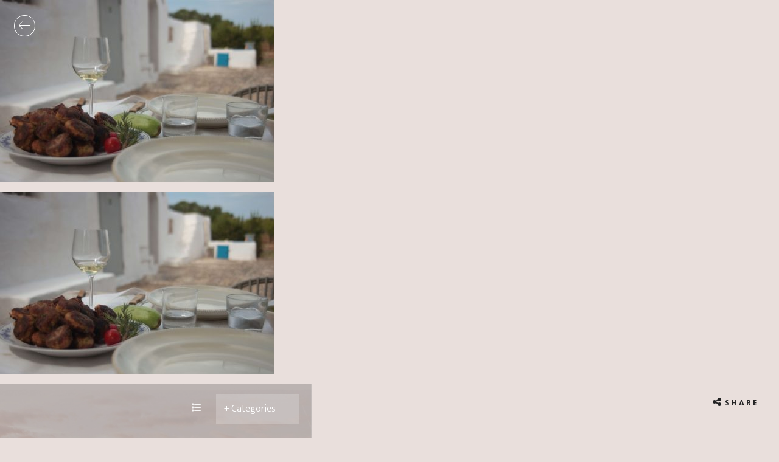

--- FILE ---
content_type: text/html; charset=UTF-8
request_url: https://bellina-alimentari.com/get-those-meatballs-rollin/img_6122/
body_size: 8738
content:
<!DOCTYPE html>
<html class="no-js">
<head>
	<meta charset="utf-8">
	<meta http-equiv="X-UA-Compatible" content="IE=edge">
	<meta name="viewport" content="width=device-width, initial-scale=1, shrink-to-fit=no">
	
	
	<meta name="keywords" content="">
	<meta name="description" content="">
	<meta name="author" content="">
	<meta name="google-site-verification" content="ZWy4WlU2cJ2Edc3TGtxpqgHU7wL7vNi7b4aMpRlkVXk" />
	<meta name="msvalidate.01" content="8F0999EF87937B20AC1BEEE0A5E76EB1" />
	
	
	
	<!-- Fav and touch icons -->
	<link rel="apple-touch-icon-precomposed" sizes="57x57" href="https://bellina-alimentari.com/wp-content/themes/bellinaalimentari/images/apple-touch-icon-57x57.png" />
	<link rel="apple-touch-icon-precomposed" sizes="114x114" href="https://bellina-alimentari.com/wp-content/themes/bellinaalimentari/images/apple-touch-icon-114x114.png" />
	<link rel="apple-touch-icon-precomposed" sizes="72x72" href="https://bellina-alimentari.com/wp-content/themes/bellinaalimentari/images/apple-touch-icon-72x72.png" />
	<link rel="apple-touch-icon-precomposed" sizes="144x144" href="https://bellina-alimentari.com/wp-content/themes/bellinaalimentari/images/apple-touch-icon-144x144.png" />
	<link rel="apple-touch-icon-precomposed" sizes="60x60" href="https://bellina-alimentari.com/wp-content/themes/bellinaalimentari/images/apple-touch-icon-60x60.png" />
	<link rel="apple-touch-icon-precomposed" sizes="120x120" href="https://bellina-alimentari.com/wp-content/themes/bellinaalimentari/images/apple-touch-icon-120x120.png" />
	<link rel="apple-touch-icon-precomposed" sizes="76x76" href="https://bellina-alimentari.com/wp-content/themes/bellinaalimentari/images/apple-touch-icon-76x76.png" />
	<link rel="apple-touch-icon-precomposed" sizes="152x152" href="https://bellina-alimentari.com/wp-content/themes/bellinaalimentari/images/apple-touch-icon-152x152.png" />
	<link rel="icon" type="image/png" href="https://bellina-alimentari.com/wp-content/themes/bellinaalimentari/images/favicon-196x196.png" sizes="196x196" />
	<link rel="icon" type="image/png" href="https://bellina-alimentari.com/wp-content/themes/bellinaalimentari/images/favicon-96x96.png" sizes="96x96" />
	<link rel="icon" type="image/png" href="https://bellina-alimentari.com/wp-content/themes/bellinaalimentari/images/favicon-32x32.png" sizes="32x32" />
	<link rel="icon" type="image/png" href="https://bellina-alimentari.com/wp-content/themes/bellinaalimentari/images/favicon-16x16.png" sizes="16x16" />
	<link rel="icon" type="image/png" href="https://bellina-alimentari.com/wp-content/themes/bellinaalimentari/images/favicon-128.png" sizes="128x128" />
	<meta name="application-name" content="&nbsp;"/>
	<meta name="msapplication-TileColor" content="#FFFFFF" />
	<meta name="msapplication-TileImage" content="https://bellina-alimentari.com/wp-content/themes/bellinaalimentari/images/mstile-144x144.png" />
	<meta name="msapplication-square70x70logo" content="https://bellina-alimentari.com/wp-content/themes/bellinaalimentari/images/mstile-70x70.png" />
	<meta name="msapplication-square150x150logo" content="https://bellina-alimentari.com/wp-content/themes/bellinaalimentari/images/mstile-150x150.png" />
	<meta name="msapplication-wide310x150logo" content="https://bellina-alimentari.com/wp-content/themes/bellinaalimentari/images/mstile-310x150.png" />
	<meta name="msapplication-square310x310logo" content="https://bellina-alimentari.com/wp-content/themes/bellinaalimentari/images/mstile-310x310.png" />


		<style>img:is([sizes="auto" i], [sizes^="auto," i]) { contain-intrinsic-size: 3000px 1500px }</style>
	
		<!-- All in One SEO 4.8.7 - aioseo.com -->
		<title>img_6122 | Bellina Alimentari</title>
	<meta name="robots" content="max-image-preview:large" />
	<meta name="author" content="bellina"/>
	<link rel="canonical" href="https://bellina-alimentari.com/get-those-meatballs-rollin/img_6122/" />
	<meta name="generator" content="All in One SEO (AIOSEO) 4.8.7" />
		<meta property="og:locale" content="en_US" />
		<meta property="og:site_name" content="Bellina Alimentari | Food as a way of life" />
		<meta property="og:type" content="article" />
		<meta property="og:title" content="img_6122 | Bellina Alimentari" />
		<meta property="og:url" content="https://bellina-alimentari.com/get-those-meatballs-rollin/img_6122/" />
		<meta property="article:published_time" content="2017-06-19T18:18:41+00:00" />
		<meta property="article:modified_time" content="2017-06-19T18:18:41+00:00" />
		<meta name="twitter:card" content="summary" />
		<meta name="twitter:title" content="img_6122 | Bellina Alimentari" />
		<script type="application/ld+json" class="aioseo-schema">
			{"@context":"https:\/\/schema.org","@graph":[{"@type":"BreadcrumbList","@id":"https:\/\/bellina-alimentari.com\/get-those-meatballs-rollin\/img_6122\/#breadcrumblist","itemListElement":[{"@type":"ListItem","@id":"https:\/\/bellina-alimentari.com#listItem","position":1,"name":"Home","item":"https:\/\/bellina-alimentari.com","nextItem":{"@type":"ListItem","@id":"https:\/\/bellina-alimentari.com\/get-those-meatballs-rollin\/img_6122\/#listItem","name":"img_6122"}},{"@type":"ListItem","@id":"https:\/\/bellina-alimentari.com\/get-those-meatballs-rollin\/img_6122\/#listItem","position":2,"name":"img_6122","previousItem":{"@type":"ListItem","@id":"https:\/\/bellina-alimentari.com#listItem","name":"Home"}}]},{"@type":"ItemPage","@id":"https:\/\/bellina-alimentari.com\/get-those-meatballs-rollin\/img_6122\/#itempage","url":"https:\/\/bellina-alimentari.com\/get-those-meatballs-rollin\/img_6122\/","name":"img_6122 | Bellina Alimentari","inLanguage":"en-US","isPartOf":{"@id":"https:\/\/bellina-alimentari.com\/#website"},"breadcrumb":{"@id":"https:\/\/bellina-alimentari.com\/get-those-meatballs-rollin\/img_6122\/#breadcrumblist"},"author":{"@id":"https:\/\/bellina-alimentari.com\/author\/bellina\/#author"},"creator":{"@id":"https:\/\/bellina-alimentari.com\/author\/bellina\/#author"},"datePublished":"2017-06-19T18:18:41+00:00","dateModified":"2017-06-19T18:18:41+00:00"},{"@type":"Organization","@id":"https:\/\/bellina-alimentari.com\/#organization","name":"Bellina Alimentari","description":"Food as a way of life","url":"https:\/\/bellina-alimentari.com\/","logo":{"@type":"ImageObject","url":"https:\/\/bellina-alimentari.com\/wp-content\/uploads\/2016\/01\/logo.jpg","@id":"https:\/\/bellina-alimentari.com\/get-those-meatballs-rollin\/img_6122\/#organizationLogo","width":1081,"height":1081},"image":{"@id":"https:\/\/bellina-alimentari.com\/get-those-meatballs-rollin\/img_6122\/#organizationLogo"}},{"@type":"Person","@id":"https:\/\/bellina-alimentari.com\/author\/bellina\/#author","url":"https:\/\/bellina-alimentari.com\/author\/bellina\/","name":"bellina","image":{"@type":"ImageObject","@id":"https:\/\/bellina-alimentari.com\/get-those-meatballs-rollin\/img_6122\/#authorImage","url":"https:\/\/secure.gravatar.com\/avatar\/1e3249a3a7ce4c50c6e9d5bd2cbea4da97e33ed6220ebbb75034b0a36211113e?s=96&d=mm&r=g","width":96,"height":96,"caption":"bellina"}},{"@type":"WebSite","@id":"https:\/\/bellina-alimentari.com\/#website","url":"https:\/\/bellina-alimentari.com\/","name":"Bellina Alimentari","description":"Food as a way of life","inLanguage":"en-US","publisher":{"@id":"https:\/\/bellina-alimentari.com\/#organization"}}]}
		</script>
		<!-- All in One SEO -->

<link rel='dns-prefetch' href='//cdnjs.cloudflare.com' />
<script type="text/javascript">
/* <![CDATA[ */
window._wpemojiSettings = {"baseUrl":"https:\/\/s.w.org\/images\/core\/emoji\/16.0.1\/72x72\/","ext":".png","svgUrl":"https:\/\/s.w.org\/images\/core\/emoji\/16.0.1\/svg\/","svgExt":".svg","source":{"concatemoji":"https:\/\/bellina-alimentari.com\/wp-includes\/js\/wp-emoji-release.min.js?ver=6.8.2"}};
/*! This file is auto-generated */
!function(s,n){var o,i,e;function c(e){try{var t={supportTests:e,timestamp:(new Date).valueOf()};sessionStorage.setItem(o,JSON.stringify(t))}catch(e){}}function p(e,t,n){e.clearRect(0,0,e.canvas.width,e.canvas.height),e.fillText(t,0,0);var t=new Uint32Array(e.getImageData(0,0,e.canvas.width,e.canvas.height).data),a=(e.clearRect(0,0,e.canvas.width,e.canvas.height),e.fillText(n,0,0),new Uint32Array(e.getImageData(0,0,e.canvas.width,e.canvas.height).data));return t.every(function(e,t){return e===a[t]})}function u(e,t){e.clearRect(0,0,e.canvas.width,e.canvas.height),e.fillText(t,0,0);for(var n=e.getImageData(16,16,1,1),a=0;a<n.data.length;a++)if(0!==n.data[a])return!1;return!0}function f(e,t,n,a){switch(t){case"flag":return n(e,"\ud83c\udff3\ufe0f\u200d\u26a7\ufe0f","\ud83c\udff3\ufe0f\u200b\u26a7\ufe0f")?!1:!n(e,"\ud83c\udde8\ud83c\uddf6","\ud83c\udde8\u200b\ud83c\uddf6")&&!n(e,"\ud83c\udff4\udb40\udc67\udb40\udc62\udb40\udc65\udb40\udc6e\udb40\udc67\udb40\udc7f","\ud83c\udff4\u200b\udb40\udc67\u200b\udb40\udc62\u200b\udb40\udc65\u200b\udb40\udc6e\u200b\udb40\udc67\u200b\udb40\udc7f");case"emoji":return!a(e,"\ud83e\udedf")}return!1}function g(e,t,n,a){var r="undefined"!=typeof WorkerGlobalScope&&self instanceof WorkerGlobalScope?new OffscreenCanvas(300,150):s.createElement("canvas"),o=r.getContext("2d",{willReadFrequently:!0}),i=(o.textBaseline="top",o.font="600 32px Arial",{});return e.forEach(function(e){i[e]=t(o,e,n,a)}),i}function t(e){var t=s.createElement("script");t.src=e,t.defer=!0,s.head.appendChild(t)}"undefined"!=typeof Promise&&(o="wpEmojiSettingsSupports",i=["flag","emoji"],n.supports={everything:!0,everythingExceptFlag:!0},e=new Promise(function(e){s.addEventListener("DOMContentLoaded",e,{once:!0})}),new Promise(function(t){var n=function(){try{var e=JSON.parse(sessionStorage.getItem(o));if("object"==typeof e&&"number"==typeof e.timestamp&&(new Date).valueOf()<e.timestamp+604800&&"object"==typeof e.supportTests)return e.supportTests}catch(e){}return null}();if(!n){if("undefined"!=typeof Worker&&"undefined"!=typeof OffscreenCanvas&&"undefined"!=typeof URL&&URL.createObjectURL&&"undefined"!=typeof Blob)try{var e="postMessage("+g.toString()+"("+[JSON.stringify(i),f.toString(),p.toString(),u.toString()].join(",")+"));",a=new Blob([e],{type:"text/javascript"}),r=new Worker(URL.createObjectURL(a),{name:"wpTestEmojiSupports"});return void(r.onmessage=function(e){c(n=e.data),r.terminate(),t(n)})}catch(e){}c(n=g(i,f,p,u))}t(n)}).then(function(e){for(var t in e)n.supports[t]=e[t],n.supports.everything=n.supports.everything&&n.supports[t],"flag"!==t&&(n.supports.everythingExceptFlag=n.supports.everythingExceptFlag&&n.supports[t]);n.supports.everythingExceptFlag=n.supports.everythingExceptFlag&&!n.supports.flag,n.DOMReady=!1,n.readyCallback=function(){n.DOMReady=!0}}).then(function(){return e}).then(function(){var e;n.supports.everything||(n.readyCallback(),(e=n.source||{}).concatemoji?t(e.concatemoji):e.wpemoji&&e.twemoji&&(t(e.twemoji),t(e.wpemoji)))}))}((window,document),window._wpemojiSettings);
/* ]]> */
</script>
<style id='wp-emoji-styles-inline-css' type='text/css'>

	img.wp-smiley, img.emoji {
		display: inline !important;
		border: none !important;
		box-shadow: none !important;
		height: 1em !important;
		width: 1em !important;
		margin: 0 0.07em !important;
		vertical-align: -0.1em !important;
		background: none !important;
		padding: 0 !important;
	}
</style>
<link rel='stylesheet' id='wp-block-library-css' href='https://bellina-alimentari.com/wp-includes/css/dist/block-library/style.min.css?ver=6.8.2' type='text/css' media='all' />
<style id='classic-theme-styles-inline-css' type='text/css'>
/*! This file is auto-generated */
.wp-block-button__link{color:#fff;background-color:#32373c;border-radius:9999px;box-shadow:none;text-decoration:none;padding:calc(.667em + 2px) calc(1.333em + 2px);font-size:1.125em}.wp-block-file__button{background:#32373c;color:#fff;text-decoration:none}
</style>
<style id='global-styles-inline-css' type='text/css'>
:root{--wp--preset--aspect-ratio--square: 1;--wp--preset--aspect-ratio--4-3: 4/3;--wp--preset--aspect-ratio--3-4: 3/4;--wp--preset--aspect-ratio--3-2: 3/2;--wp--preset--aspect-ratio--2-3: 2/3;--wp--preset--aspect-ratio--16-9: 16/9;--wp--preset--aspect-ratio--9-16: 9/16;--wp--preset--color--black: #000000;--wp--preset--color--cyan-bluish-gray: #abb8c3;--wp--preset--color--white: #ffffff;--wp--preset--color--pale-pink: #f78da7;--wp--preset--color--vivid-red: #cf2e2e;--wp--preset--color--luminous-vivid-orange: #ff6900;--wp--preset--color--luminous-vivid-amber: #fcb900;--wp--preset--color--light-green-cyan: #7bdcb5;--wp--preset--color--vivid-green-cyan: #00d084;--wp--preset--color--pale-cyan-blue: #8ed1fc;--wp--preset--color--vivid-cyan-blue: #0693e3;--wp--preset--color--vivid-purple: #9b51e0;--wp--preset--gradient--vivid-cyan-blue-to-vivid-purple: linear-gradient(135deg,rgba(6,147,227,1) 0%,rgb(155,81,224) 100%);--wp--preset--gradient--light-green-cyan-to-vivid-green-cyan: linear-gradient(135deg,rgb(122,220,180) 0%,rgb(0,208,130) 100%);--wp--preset--gradient--luminous-vivid-amber-to-luminous-vivid-orange: linear-gradient(135deg,rgba(252,185,0,1) 0%,rgba(255,105,0,1) 100%);--wp--preset--gradient--luminous-vivid-orange-to-vivid-red: linear-gradient(135deg,rgba(255,105,0,1) 0%,rgb(207,46,46) 100%);--wp--preset--gradient--very-light-gray-to-cyan-bluish-gray: linear-gradient(135deg,rgb(238,238,238) 0%,rgb(169,184,195) 100%);--wp--preset--gradient--cool-to-warm-spectrum: linear-gradient(135deg,rgb(74,234,220) 0%,rgb(151,120,209) 20%,rgb(207,42,186) 40%,rgb(238,44,130) 60%,rgb(251,105,98) 80%,rgb(254,248,76) 100%);--wp--preset--gradient--blush-light-purple: linear-gradient(135deg,rgb(255,206,236) 0%,rgb(152,150,240) 100%);--wp--preset--gradient--blush-bordeaux: linear-gradient(135deg,rgb(254,205,165) 0%,rgb(254,45,45) 50%,rgb(107,0,62) 100%);--wp--preset--gradient--luminous-dusk: linear-gradient(135deg,rgb(255,203,112) 0%,rgb(199,81,192) 50%,rgb(65,88,208) 100%);--wp--preset--gradient--pale-ocean: linear-gradient(135deg,rgb(255,245,203) 0%,rgb(182,227,212) 50%,rgb(51,167,181) 100%);--wp--preset--gradient--electric-grass: linear-gradient(135deg,rgb(202,248,128) 0%,rgb(113,206,126) 100%);--wp--preset--gradient--midnight: linear-gradient(135deg,rgb(2,3,129) 0%,rgb(40,116,252) 100%);--wp--preset--font-size--small: 13px;--wp--preset--font-size--medium: 20px;--wp--preset--font-size--large: 36px;--wp--preset--font-size--x-large: 42px;--wp--preset--spacing--20: 0.44rem;--wp--preset--spacing--30: 0.67rem;--wp--preset--spacing--40: 1rem;--wp--preset--spacing--50: 1.5rem;--wp--preset--spacing--60: 2.25rem;--wp--preset--spacing--70: 3.38rem;--wp--preset--spacing--80: 5.06rem;--wp--preset--shadow--natural: 6px 6px 9px rgba(0, 0, 0, 0.2);--wp--preset--shadow--deep: 12px 12px 50px rgba(0, 0, 0, 0.4);--wp--preset--shadow--sharp: 6px 6px 0px rgba(0, 0, 0, 0.2);--wp--preset--shadow--outlined: 6px 6px 0px -3px rgba(255, 255, 255, 1), 6px 6px rgba(0, 0, 0, 1);--wp--preset--shadow--crisp: 6px 6px 0px rgba(0, 0, 0, 1);}:where(.is-layout-flex){gap: 0.5em;}:where(.is-layout-grid){gap: 0.5em;}body .is-layout-flex{display: flex;}.is-layout-flex{flex-wrap: wrap;align-items: center;}.is-layout-flex > :is(*, div){margin: 0;}body .is-layout-grid{display: grid;}.is-layout-grid > :is(*, div){margin: 0;}:where(.wp-block-columns.is-layout-flex){gap: 2em;}:where(.wp-block-columns.is-layout-grid){gap: 2em;}:where(.wp-block-post-template.is-layout-flex){gap: 1.25em;}:where(.wp-block-post-template.is-layout-grid){gap: 1.25em;}.has-black-color{color: var(--wp--preset--color--black) !important;}.has-cyan-bluish-gray-color{color: var(--wp--preset--color--cyan-bluish-gray) !important;}.has-white-color{color: var(--wp--preset--color--white) !important;}.has-pale-pink-color{color: var(--wp--preset--color--pale-pink) !important;}.has-vivid-red-color{color: var(--wp--preset--color--vivid-red) !important;}.has-luminous-vivid-orange-color{color: var(--wp--preset--color--luminous-vivid-orange) !important;}.has-luminous-vivid-amber-color{color: var(--wp--preset--color--luminous-vivid-amber) !important;}.has-light-green-cyan-color{color: var(--wp--preset--color--light-green-cyan) !important;}.has-vivid-green-cyan-color{color: var(--wp--preset--color--vivid-green-cyan) !important;}.has-pale-cyan-blue-color{color: var(--wp--preset--color--pale-cyan-blue) !important;}.has-vivid-cyan-blue-color{color: var(--wp--preset--color--vivid-cyan-blue) !important;}.has-vivid-purple-color{color: var(--wp--preset--color--vivid-purple) !important;}.has-black-background-color{background-color: var(--wp--preset--color--black) !important;}.has-cyan-bluish-gray-background-color{background-color: var(--wp--preset--color--cyan-bluish-gray) !important;}.has-white-background-color{background-color: var(--wp--preset--color--white) !important;}.has-pale-pink-background-color{background-color: var(--wp--preset--color--pale-pink) !important;}.has-vivid-red-background-color{background-color: var(--wp--preset--color--vivid-red) !important;}.has-luminous-vivid-orange-background-color{background-color: var(--wp--preset--color--luminous-vivid-orange) !important;}.has-luminous-vivid-amber-background-color{background-color: var(--wp--preset--color--luminous-vivid-amber) !important;}.has-light-green-cyan-background-color{background-color: var(--wp--preset--color--light-green-cyan) !important;}.has-vivid-green-cyan-background-color{background-color: var(--wp--preset--color--vivid-green-cyan) !important;}.has-pale-cyan-blue-background-color{background-color: var(--wp--preset--color--pale-cyan-blue) !important;}.has-vivid-cyan-blue-background-color{background-color: var(--wp--preset--color--vivid-cyan-blue) !important;}.has-vivid-purple-background-color{background-color: var(--wp--preset--color--vivid-purple) !important;}.has-black-border-color{border-color: var(--wp--preset--color--black) !important;}.has-cyan-bluish-gray-border-color{border-color: var(--wp--preset--color--cyan-bluish-gray) !important;}.has-white-border-color{border-color: var(--wp--preset--color--white) !important;}.has-pale-pink-border-color{border-color: var(--wp--preset--color--pale-pink) !important;}.has-vivid-red-border-color{border-color: var(--wp--preset--color--vivid-red) !important;}.has-luminous-vivid-orange-border-color{border-color: var(--wp--preset--color--luminous-vivid-orange) !important;}.has-luminous-vivid-amber-border-color{border-color: var(--wp--preset--color--luminous-vivid-amber) !important;}.has-light-green-cyan-border-color{border-color: var(--wp--preset--color--light-green-cyan) !important;}.has-vivid-green-cyan-border-color{border-color: var(--wp--preset--color--vivid-green-cyan) !important;}.has-pale-cyan-blue-border-color{border-color: var(--wp--preset--color--pale-cyan-blue) !important;}.has-vivid-cyan-blue-border-color{border-color: var(--wp--preset--color--vivid-cyan-blue) !important;}.has-vivid-purple-border-color{border-color: var(--wp--preset--color--vivid-purple) !important;}.has-vivid-cyan-blue-to-vivid-purple-gradient-background{background: var(--wp--preset--gradient--vivid-cyan-blue-to-vivid-purple) !important;}.has-light-green-cyan-to-vivid-green-cyan-gradient-background{background: var(--wp--preset--gradient--light-green-cyan-to-vivid-green-cyan) !important;}.has-luminous-vivid-amber-to-luminous-vivid-orange-gradient-background{background: var(--wp--preset--gradient--luminous-vivid-amber-to-luminous-vivid-orange) !important;}.has-luminous-vivid-orange-to-vivid-red-gradient-background{background: var(--wp--preset--gradient--luminous-vivid-orange-to-vivid-red) !important;}.has-very-light-gray-to-cyan-bluish-gray-gradient-background{background: var(--wp--preset--gradient--very-light-gray-to-cyan-bluish-gray) !important;}.has-cool-to-warm-spectrum-gradient-background{background: var(--wp--preset--gradient--cool-to-warm-spectrum) !important;}.has-blush-light-purple-gradient-background{background: var(--wp--preset--gradient--blush-light-purple) !important;}.has-blush-bordeaux-gradient-background{background: var(--wp--preset--gradient--blush-bordeaux) !important;}.has-luminous-dusk-gradient-background{background: var(--wp--preset--gradient--luminous-dusk) !important;}.has-pale-ocean-gradient-background{background: var(--wp--preset--gradient--pale-ocean) !important;}.has-electric-grass-gradient-background{background: var(--wp--preset--gradient--electric-grass) !important;}.has-midnight-gradient-background{background: var(--wp--preset--gradient--midnight) !important;}.has-small-font-size{font-size: var(--wp--preset--font-size--small) !important;}.has-medium-font-size{font-size: var(--wp--preset--font-size--medium) !important;}.has-large-font-size{font-size: var(--wp--preset--font-size--large) !important;}.has-x-large-font-size{font-size: var(--wp--preset--font-size--x-large) !important;}
:where(.wp-block-post-template.is-layout-flex){gap: 1.25em;}:where(.wp-block-post-template.is-layout-grid){gap: 1.25em;}
:where(.wp-block-columns.is-layout-flex){gap: 2em;}:where(.wp-block-columns.is-layout-grid){gap: 2em;}
:root :where(.wp-block-pullquote){font-size: 1.5em;line-height: 1.6;}
</style>
<link rel='stylesheet' id='contact-form-7-css' href='https://bellina-alimentari.com/wp-content/plugins/contact-form-7/includes/css/styles.css?ver=6.1.1' type='text/css' media='all' />
<link rel='stylesheet' id='wppopups-base-css' href='https://bellina-alimentari.com/wp-content/plugins/wp-popups-lite/src/assets/css/wppopups-base.css?ver=2.2.0.3' type='text/css' media='all' />
<link rel='stylesheet' id='font-awesome-css-css' href='https://cdnjs.cloudflare.com/ajax/libs/font-awesome/6.5.1/css/all.min.css' type='text/css' media='all' />
<link rel='stylesheet' id='lightgallery-css-css' href='https://bellina-alimentari.com/wp-content/themes/bellinaalimentari/css/lightgallery.min.css' type='text/css' media='all' />
<link rel='stylesheet' id='bootstrap-css-css' href='https://bellina-alimentari.com/wp-content/themes/bellinaalimentari/css/bootstrap.min.css?ver=4.0.0' type='text/css' media='all' />
<link rel='stylesheet' id='main-css-css' href='https://bellina-alimentari.com/wp-content/themes/bellinaalimentari/style.css' type='text/css' media='all' />
<script type="text/javascript" src="https://bellina-alimentari.com/wp-includes/js/jquery/jquery.min.js?ver=3.7.1" id="jquery-core-js"></script>
<script type="text/javascript" src="https://bellina-alimentari.com/wp-includes/js/jquery/jquery-migrate.min.js?ver=3.4.1" id="jquery-migrate-js"></script>
<link rel="https://api.w.org/" href="https://bellina-alimentari.com/wp-json/" /><link rel="alternate" title="JSON" type="application/json" href="https://bellina-alimentari.com/wp-json/wp/v2/media/1576" /><link rel="alternate" title="oEmbed (JSON)" type="application/json+oembed" href="https://bellina-alimentari.com/wp-json/oembed/1.0/embed?url=https%3A%2F%2Fbellina-alimentari.com%2Fget-those-meatballs-rollin%2Fimg_6122%2F" />
<link rel="alternate" title="oEmbed (XML)" type="text/xml+oembed" href="https://bellina-alimentari.com/wp-json/oembed/1.0/embed?url=https%3A%2F%2Fbellina-alimentari.com%2Fget-those-meatballs-rollin%2Fimg_6122%2F&#038;format=xml" />
<p class="attachment"><a href='https://bellina-alimentari.com/wp-content/uploads/2017/03/img_6122.jpg'><img loading="lazy" decoding="async" width="450" height="300" src="https://bellina-alimentari.com/wp-content/uploads/2017/03/img_6122-450x300.jpg" class="attachment-medium size-medium" alt="" srcset="https://bellina-alimentari.com/wp-content/uploads/2017/03/img_6122-450x300.jpg 450w, https://bellina-alimentari.com/wp-content/uploads/2017/03/img_6122-768x512.jpg 768w, https://bellina-alimentari.com/wp-content/uploads/2017/03/img_6122-970x647.jpg 970w" sizes="auto, (max-width: 450px) 100vw, 450px" /></a></p>

<meta property="og:title" content="img_6122"/>
<meta property="og:description" content=""/>
<meta property="og:type" content="article"/>
<meta property="og:url" content="https://bellina-alimentari.com/get-those-meatballs-rollin/img_6122/"/>
<meta property="og:site_name" content="Bellina Alimentari"/>
<meta property="og:image" content="https://bellina-alimentari.com/wp-content/themes/bellinaalimentari/images/mstile-310x310.png"/>

<p class="attachment"><a href='https://bellina-alimentari.com/wp-content/uploads/2017/03/img_6122.jpg'><img loading="lazy" decoding="async" width="450" height="300" src="https://bellina-alimentari.com/wp-content/uploads/2017/03/img_6122-450x300.jpg" class="attachment-medium size-medium" alt="" srcset="https://bellina-alimentari.com/wp-content/uploads/2017/03/img_6122-450x300.jpg 450w, https://bellina-alimentari.com/wp-content/uploads/2017/03/img_6122-768x512.jpg 768w, https://bellina-alimentari.com/wp-content/uploads/2017/03/img_6122-970x647.jpg 970w" sizes="auto, (max-width: 450px) 100vw, 450px" /></a></p>
    
<meta name="twitter:card" content="summary_large_image">
<meta name="twitter:creator" content="@visualsoldiers" />
<meta name="twitter:site" content="@bellinaatlanta" />
<meta name="twitter:site:id" content="Bellina Alimentari" />
<meta name="twitter:title" content="img_6122" />
<meta name="twitter:description" content="">
<meta name="twitter:domain" content="https://bellina-alimentari.com/get-those-meatballs-rollin/img_6122/">
<meta name="twitter:image" content="https://bellina-alimentari.com/wp-content/themes/bellinaalimentari/images/mstile-310x310.png">

<style type="text/css">.recentcomments a{display:inline !important;padding:0 !important;margin:0 !important;}</style></head>

<body class="attachment wp-singular attachment-template-default single single-attachment postid-1576 attachmentid-1576 attachment-jpeg wp-theme-bellinaalimentari">
	
	<nav class="secondary-nav">
  <a class="back circle-arrow left white m-x-1" href="javascript:history.back()" title="Back"><div></div><span></span></a>
</nav>
<section>
<article role="article" id="post_1576" class="post-1576 attachment type-attachment status-inherit hentry">
	<div class="container-fluid">
		<div class="row">
			
			<!--Start outer col 1-->
			<div class="col-md-5">
				
							 <div class="featured-img" style="background: url(https://bellina-alimentari.com/wp-content/themes/bellinaalimentari/images/default-blog.jpg) no-repeat center center; background-size: cover; -moz-background-size: cover; -webkit-background-size: cover; -o-background-size: cover;">
									
				<div class="overlay-color-block-1"></div>
					
				<div class="overlay"></div>
					<div class="row m-b-6">
						<div class="col-md-4 offset-md-8 col-6 offset-6">
							
							<a class="back-to-all" href="https://bellina-alimentari.com/blog/" title="All Articles"><i class="fa fa-list white"></i></a>
							
							<form class="m-t-1">
							  <div class="form-group select white">
							    <select name='blog_cat' id='blog_cat' class='form-control'>n<option value='-1'>+ Categories</option>n<option value='event'>Events</option><option value='food-for-thought'>Food for thought</option><option value='recipe'>Recipes</option><option value='travel'>Travel</option><option value='uncategorized'>Uncategorized</option><option value='wine'>Wine</option></select>							  </div>
						  </form>
						  
						  <script type="text/javascript"><!--
						    var dropdown = document.getElementById("blog_cat");
						    function onCatChange() {
						        if ( dropdown.options[dropdown.selectedIndex].value != -1 ) {
						            location.href = "https://bellina-alimentari.com/category/"+dropdown.options[dropdown.selectedIndex].value+"/";
						        }
						    }
						    dropdown.onchange = onCatChange;
							</script>
						</div>
					</div>
					
					<div class="row content">
						<div class="col-lg-9 offset-lg-2 col-md-9 offset-md-1 col-12 moveUp">
							<h4 class="white">June, 19 2017</h4>
							<h1 class="sm white">img_6122</h1>
						</div>
					</div>
				</div><!--End Featured Img Container-->
			</div><!--End outer col-->
			
			
			<!--Start outer col 2-->
			<div class="col-md-7 m-b-5">
				
				<!--Share Menu-->
<div class="dropdown article-share text-right m-t-1">
  <div class="dropdown-toggle" type="button" id="shareMenu" data-toggle="dropdown" aria-haspopup="true" aria-expanded="false">
   <i class="fa fa-share-alt black"></i>&nbsp;&nbsp;<span class="black h4">Share</span>
  </div>
  <div class="dropdown-menu dropdown-menu-right" aria-labelledby="shareMenu">
    <a class="dropdown-item" type="button" target="_blank" title="Facebook" href="http://www.facebook.com/share.php?u=https://bellina-alimentari.com/get-those-meatballs-rollin/img_6122/&picture=" class="share-icon facebook"><span class="fa fa-facebook fa-lg"></span> Facebook</a>
    <a class="dropdown-item" type="button" target="_blank" title="Twitter" href="http://twitter.com/share?text=img_6122&amp;url=https://bellina-alimentari.com/get-those-meatballs-rollin/img_6122/&amp;via=bellinaatlanta" class="share-icon twitter"><span class="fa fa-twitter fa-lg"></span> Twitter</a>
    <a class="dropdown-item" type="button" target="_blank" title="Pinterest" href="https://pinterest.com/pin/create/bookmarklet/?media=&amp;url=https://bellina-alimentari.com/get-those-meatballs-rollin/img_6122/&amp;description=img_6122&nbsp;found at Bellina Alimentari" class="share-icon pinterest"><span class="fa fa-pinterest fa-lg"></span> Pinterest</a>
    <a class="dropdown-item" type="button" target="_blank" title="Email" href="mailto:?subject=img_6122&amp;body=Check this out https://bellina-alimentari.com/get-those-meatballs-rollin/img_6122/ found at Bellina Alimentari" class="share-icon email"><span class="fa fa-envelope fa-lg"></span> Email</a>
  </div>
</div><!--End Share-->				
				<!--Content-->
				<div class="row m-t-6">
					<div class="col-md-10 offset-md-1 col-12">
						
						<!--Line Seperator (Add Class "white" to line-seperator for inverted color)-->
				    <div class="line-seperator sm m-b-3">
				      <div class="line left"></div>
				      <div class="diamond"></div>
				      <div class="line right"></div>
				    </div>
						
						<p class="attachment"><a href='https://bellina-alimentari.com/wp-content/uploads/2017/03/img_6122.jpg'><img fetchpriority="high" decoding="async" width="450" height="300" src="https://bellina-alimentari.com/wp-content/uploads/2017/03/img_6122-450x300.jpg" class="attachment-medium size-medium" alt="" srcset="https://bellina-alimentari.com/wp-content/uploads/2017/03/img_6122-450x300.jpg 450w, https://bellina-alimentari.com/wp-content/uploads/2017/03/img_6122-768x512.jpg 768w, https://bellina-alimentari.com/wp-content/uploads/2017/03/img_6122-970x647.jpg 970w" sizes="(max-width: 450px) 100vw, 450px" /></a></p>
												
					</div><!--End Col-->
				</div><!--End Row-->					
				
			</div><!--End outer col-->
			
		</div>
	</div>
</article>
</section>

<a href="#" class="scroll-top"><i class="fa fa-angle-up white fa-lg"></i></a>

<div class="nav-arrows">
	</div>



<script type="speculationrules">
{"prefetch":[{"source":"document","where":{"and":[{"href_matches":"\/*"},{"not":{"href_matches":["\/wp-*.php","\/wp-admin\/*","\/wp-content\/uploads\/*","\/wp-content\/*","\/wp-content\/plugins\/*","\/wp-content\/themes\/bellinaalimentari\/*","\/*\\?(.+)"]}},{"not":{"selector_matches":"a[rel~=\"nofollow\"]"}},{"not":{"selector_matches":".no-prefetch, .no-prefetch a"}}]},"eagerness":"conservative"}]}
</script>
<div class="wppopups-whole" style="display: none"></div><script type="text/javascript" src="https://bellina-alimentari.com/wp-includes/js/dist/hooks.min.js?ver=4d63a3d491d11ffd8ac6" id="wp-hooks-js"></script>
<script type="text/javascript" id="wppopups-js-extra">
/* <![CDATA[ */
var wppopups_vars = {"is_admin":"","ajax_url":"https:\/\/bellina-alimentari.com\/wp-admin\/admin-ajax.php","pid":"1576","is_front_page":"","is_blog_page":"","is_category":"","site_url":"https:\/\/bellina-alimentari.com","is_archive":"","is_search":"","is_singular":"1","is_preview":"","facebook":"","twitter":"","val_required":"This field is required.","val_url":"Please enter a valid URL.","val_email":"Please enter a valid email address.","val_number":"Please enter a valid number.","val_checklimit":"You have exceeded the number of allowed selections: {#}.","val_limit_characters":"{count} of {limit} max characters.","val_limit_words":"{count} of {limit} max words.","disable_form_reopen":"__return_false"};
/* ]]> */
</script>
<script type="text/javascript" src="https://bellina-alimentari.com/wp-content/plugins/wp-popups-lite/src/assets/js/wppopups.js?ver=2.2.0.3" id="wppopups-js"></script>
<script type="text/javascript" src="https://bellina-alimentari.com/wp-includes/js/dist/i18n.min.js?ver=5e580eb46a90c2b997e6" id="wp-i18n-js"></script>
<script type="text/javascript" id="wp-i18n-js-after">
/* <![CDATA[ */
wp.i18n.setLocaleData( { 'text direction\u0004ltr': [ 'ltr' ] } );
/* ]]> */
</script>
<script type="text/javascript" src="https://bellina-alimentari.com/wp-content/plugins/contact-form-7/includes/swv/js/index.js?ver=6.1.1" id="swv-js"></script>
<script type="text/javascript" id="contact-form-7-js-before">
/* <![CDATA[ */
var wpcf7 = {
    "api": {
        "root": "https:\/\/bellina-alimentari.com\/wp-json\/",
        "namespace": "contact-form-7\/v1"
    }
};
/* ]]> */
</script>
<script type="text/javascript" src="https://bellina-alimentari.com/wp-content/plugins/contact-form-7/includes/js/index.js?ver=6.1.1" id="contact-form-7-js"></script>
<script type="text/javascript" src="https://bellina-alimentari.com/wp-content/themes/bellinaalimentari/js/modernizr-2.8.3.min.js" id="modernizr-js"></script>
<script type="text/javascript" src="https://bellina-alimentari.com/wp-content/themes/bellinaalimentari/js/ie10-viewport-bug-workaround.js" id="ie10-viewport-js-js"></script>
<script type="text/javascript" src="https://bellina-alimentari.com/wp-content/themes/bellinaalimentari/js/jquery.cookieBar.js" id="cookieBar-js-js"></script>
<script type="text/javascript" src="https://bellina-alimentari.com/wp-content/themes/bellinaalimentari/js/flickity.pkgd.min.js" id="flickity-js-js"></script>
<script type="text/javascript" src="https://bellina-alimentari.com/wp-content/themes/bellinaalimentari/js/lightgallery.min.js" id="lightgallery-js-js"></script>
<script type="text/javascript" src="https://bellina-alimentari.com/wp-content/themes/bellinaalimentari/js/lg-thumbnail.min.js" id="lightgallery-thumbnail-js-js"></script>
<script type="text/javascript" src="https://bellina-alimentari.com/wp-content/themes/bellinaalimentari/js/lg-fullscreen.min.js" id="lightgallery-fullscreen-js-js"></script>
<script type="text/javascript" src="https://bellina-alimentari.com/wp-content/themes/bellinaalimentari/js/bootstrap-datepicker.js" id="bootstrap-datepicker-js-js"></script>
<script type="text/javascript" src="https://bellina-alimentari.com/wp-content/themes/bellinaalimentari/js/tether.js" id="tether-js-js"></script>
<script type="text/javascript" src="https://bellina-alimentari.com/wp-content/themes/bellinaalimentari/js/bootstrap.min.js" id="bootstrap-js-js"></script>
<script type="text/javascript" src="https://bellina-alimentari.com/wp-content/themes/bellinaalimentari/js/animations.js" id="animations-js-js"></script>
<script type="text/javascript" src="https://bellina-alimentari.com/wp-content/themes/bellinaalimentari/js/main.js" id="main-js-js"></script>
<script type="text/javascript" src="https://bellina-alimentari.com/wp-includes/js/comment-reply.min.js?ver=6.8.2" id="comment-reply-js" async="async" data-wp-strategy="async"></script>
</body>
</html>
